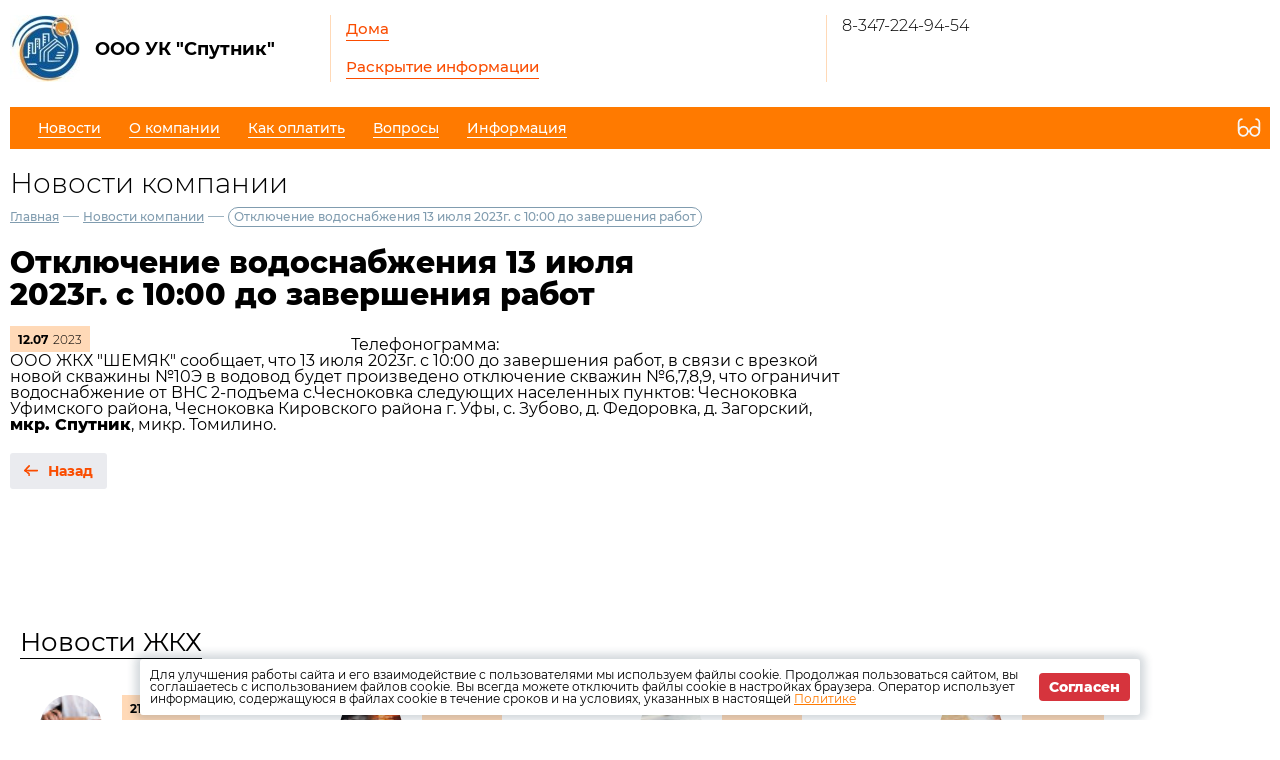

--- FILE ---
content_type: text/html; charset=UTF-8
request_url: https://sputnik-uk.ru/news/company/36329
body_size: 12840
content:
<!DOCTYPE html>
<html lang="ru">
<head>
	<meta charset="UTF-8">
	<title>Отключение водоснабжения 13 июля 2023г. с 10:00 до завершения работ</title>
	<meta name="viewport" content="width=device-width,minimum-scale=1">
	
	<link
		rel="shortcut icon"
        href="https://burmistr.ru/local/templates/burmistr_blog/img/favicon.ico"
	>
	
	<link rel="stylesheet" href="https://sputnik-uk.ru/designs/1/css/reset.css">
	<link rel="stylesheet" href="https://sputnik-uk.ru/designs/1/css/pushy.css">
	<link rel="stylesheet" href="https://sputnik-uk.ru/designs/1/css/swiper.min.css">
	<link rel="stylesheet" href="https://sputnik-uk.ru/designs/1/css/jquery.mCustomScrollbar.min.css">
	<link rel="stylesheet" href="https://sputnik-uk.ru/designs/1/css/jquery.fancybox.min.css">
	<link rel="stylesheet" href="https://sputnik-uk.ru/designs/1/css/orange_color.css">
	
	<link href="https://cdnjs.cloudflare.com/ajax/libs/select2/4.0.6-rc.0/css/select2.min.css" rel="stylesheet"/>
	
			<script src="https://sputnik-uk.ru/designs/1/js/jquery-3.2.1.min.js"></script>
	<script src="https://sputnik-uk.ru/designs/1/js/jquery-migrate-3.0.0.min.js"></script>
					<link rel="stylesheet" href="https://sputnik-uk.ru/designs/common/cookies_approval/style.css?v=1.0.1">
		
	
</head>
<body>
<header>
	<div class="header-top flex">
		<div class="flex nowrap">
			<div class="logo flex">
				<a href="/"></a>
				<div class="flex valign nowrap">
					<span class="flex center">
						<img src="/thumbs/1228/P1CYVMVkypEr7iM9ArhNInCtZd5zTn3ZdxgJsYXZ_70_70_.jpeg"
						     alt="ООО УК &quot;Спутник&quot;">
					</span>
					<div class="logo-text">ООО УК &quot;Спутник&quot;</div>
				</div>
			</div>
			<div class="header-top__center flex">
				<nav class="header-top__nav">
					<a href="https://sputnik-uk.ru/gis/houses">Дома</a>
					<a href="https://sputnik-uk.ru/gis/info">Раскрытие информации</a>
				</nav>
			</div>
		</div>
		<div class="contacts flex nowrap">
	<div class="contacts__phone">
					<a
				href="tel:83472249454"
			>
				8-347-224-94-54
			</a>
			</div>
	
	<div class="contacts__signature">
			</div>
</div>		<div class="profile">
			<div class="profile__url">
							</div>
			<div class="profile__social_network">
				<div class="flex valign">
																													</div>
					<div class="flex valign">
																													</div>
			</div>
		</div>
	</div>
	<div class="header-bottom flex nowrap">
		<button class="menu-btn">
			<span></span>
			<span></span>
			<span></span>
		</button>
					<a class="visible-xs header-bottom__phone" href="tel:83472249454">
				8-347-224-94-54
			</a>
				<div class="flex valign header-bottom__block">
			<div class="flex">
				<ul class="header-bottom__nav flex">
					<li class="submenu">
						<strong><span>Новости</span></strong>
						<ul class="submenu__nav">
														<li>
								<a href="https://sputnik-uk.ru/news/zkh">
									<span>Новости ЖКХ</span>
								</a>
							</li>
														<li>
								<a href="https://sputnik-uk.ru/news/company">
									<span>Новости компании</span>
								</a>
							</li>
						</ul>
					</li>
					<li class="submenu">
						<strong><span>О компании</span></strong>
						<ul class="submenu__nav">
							<li>
								<a href="https://sputnik-uk.ru/about">
									<span>О нас</span>
								</a>
							</li>
							<li>
								<a href="https://sputnik-uk.ru/about/vacancies">
									<span>Вакансии</span>
								</a>
							</li>
							<li>
								<a href="https://sputnik-uk.ru/about/phones">
									<span>Важные телефоны</span>
								</a>
							</li>
							<li>
								<a href="https://sputnik-uk.ru/about/docs">
									<span>Документы</span>
								</a>
							</li>
							<li>
								<a href="https://sputnik-uk.ru/about/gallery">
									<span>Фотогалерея</span>
								</a>
							</li>
							<li>
								<a href="https://sputnik-uk.ru/about/video">
									<span>Видеогалерея</span>
								</a>
							</li>
						</ul>
					</li>
					<li>
						<a href="https://sputnik-uk.ru/pay">
							<span>Как оплатить</span>
						</a>
					</li>
					<li>
						<a href="https://sputnik-uk.ru/faq">
							<span>Вопросы</span>
						</a>
					</li>
											<li class="submenu">
							<strong><span>Информация</span></strong>
							<ul class="submenu__nav" style="max-width:300px;">
																	<li>
										<a href="https://sputnik-uk.ru/content/49867">
											<span>График работы офиса с 30.12.2025г. по 11.12.2026г.</span>
										</a>
									</li>
																	<li>
										<a href="https://sputnik-uk.ru/content/49786">
											<span>Уведомление о повышении тарифа с 01.02.2026 г. в домах, расположенных по адресу : РБ, Уфимский р-н, с. Чесноковка, ул. Творческая, д.2, ул. Инженерная, д.1, ул. Загородная, д.1, ул. Гагарина, д.9, ул. Коперника, д.20</span>
										</a>
									</li>
																	<li>
										<a href="https://sputnik-uk.ru/content/49733">
											<span>Отключение водоснабжения 18.12.2025 КП Хорошеево</span>
										</a>
									</li>
																	<li>
										<a href="https://sputnik-uk.ru/content/49496">
											<span>Отключение электричества 03.12.2025г.</span>
										</a>
									</li>
																	<li>
										<a href="https://sputnik-uk.ru/content/49339">
											<span>Уведомление для собственников КП Хорошеево</span>
										</a>
									</li>
																	<li>
										<a href="https://sputnik-uk.ru/content/48876">
											<span>График работы в праздничные дни</span>
										</a>
									</li>
																	<li>
										<a href="https://sputnik-uk.ru/content/48690">
											<span>Отключение водоснабжения 24.10.2025 г.</span>
										</a>
									</li>
																	<li>
										<a href="https://sputnik-uk.ru/content/48691">
											<span>Подвоз воды 24.10.2025г.</span>
										</a>
									</li>
																	<li>
										<a href="https://sputnik-uk.ru/content/48372">
											<span>График работы в праздничные дни</span>
										</a>
									</li>
																	<li>
										<a href="https://sputnik-uk.ru/content/47831">
											<span>АО &#039;Уфанет&#039; сообщает о необходимости проведения планово-профилактических работ на сети.</span>
										</a>
									</li>
																	<li>
										<a href="https://sputnik-uk.ru/content/47718">
											<span>АО &#039;Уфанет&#039; сообщает о необходимости проведения планово-профилактических работ на сети</span>
										</a>
									</li>
																	<li>
										<a href="https://sputnik-uk.ru/content/47448">
											<span>ВНИМАНИЕ! распространенные схемы мошенничества</span>
										</a>
									</li>
																	<li>
										<a href="https://sputnik-uk.ru/content/46808">
											<span>Отключение электроэнергии по Усадебная, д18</span>
										</a>
									</li>
																	<li>
										<a href="https://sputnik-uk.ru/content/46607">
											<span>График работы УК в праздничные дни</span>
										</a>
									</li>
																	<li>
										<a href="https://sputnik-uk.ru/content/46549">
											<span>Мобильное приложение «Госуслуги Дом»</span>
										</a>
									</li>
																	<li>
										<a href="https://sputnik-uk.ru/content/46548">
											<span>График работы УК в праздничные дни</span>
										</a>
									</li>
																	<li>
										<a href="https://sputnik-uk.ru/content/46500">
											<span>Переход на прямые договоры домов по адресам:РБ, Уфимский район, с. Чесноковка, ул. Дачная, д.4, д.6, ул. Инженерная, д.2, д.4, ул. Ломоносова, д.2, ул. Радужная, д.1-4, ул. Творческая, д.4</span>
										</a>
									</li>
																	<li>
										<a href="https://sputnik-uk.ru/content/46498">
											<span>О необходимости поверки ИПУ КП Хорошеево</span>
										</a>
									</li>
																	<li>
										<a href="https://sputnik-uk.ru/content/45873">
											<span>График работы офиса УК «Спутник» в праздничные дни</span>
										</a>
									</li>
																	<li>
										<a href="https://sputnik-uk.ru/content/45837">
											<span>Проверка состояния и функционирования дымоходов и вентиляционных каналов и контрольное снятие показаний ИПУ водоснабжения в 3-х эт. МКД</span>
										</a>
									</li>
																	<li>
										<a href="https://sputnik-uk.ru/content/45789">
											<span>23.04.2025 г. будет проводиться обработка от клещей, комаров мест общего пользования мкрн. Спутника и КП &quot;Хорошеево&quot;</span>
										</a>
									</li>
																	<li>
										<a href="https://sputnik-uk.ru/content/45706">
											<span>Уведомление о результатах голосования собственников помещений</span>
										</a>
									</li>
																	<li>
										<a href="https://sputnik-uk.ru/content/45477">
											<span>Отключение водоснабжения 03.04.2025 г.</span>
										</a>
									</li>
																	<li>
										<a href="https://sputnik-uk.ru/content/45374">
											<span>График работы офиса УК «Спутник» в праздничные дни</span>
										</a>
									</li>
																	<li>
										<a href="https://sputnik-uk.ru/content/45252">
											<span>Отключение водоснабжения 21.03.2025</span>
										</a>
									</li>
																	<li>
										<a href="https://sputnik-uk.ru/content/44443">
											<span>Объявление о проведении ОСС( размещено по просьбе инициативной группы)</span>
										</a>
									</li>
																	<li>
										<a href="https://sputnik-uk.ru/content/44327">
											<span>Проверка состояния и функционирования дымоходов и вентиляционных каналов  и контрольное снятие показаний ИПУ водоснабжения и электроэнергии в 3-х эт. МКД</span>
										</a>
									</li>
																	<li>
										<a href="https://sputnik-uk.ru/content/44328">
											<span>Проверка состояния и функционирования дымоходов и вентиляционных каналов в домах блокированной постройки</span>
										</a>
									</li>
																	<li>
										<a href="https://sputnik-uk.ru/content/44211">
											<span>Напоминаем о периодичности поверки счетчиков холодной воды</span>
										</a>
									</li>
																	<li>
										<a href="https://sputnik-uk.ru/content/44057">
											<span>График работы офиса УК «Спутник» в праздничные дни</span>
										</a>
									</li>
																	<li>
										<a href="https://sputnik-uk.ru/content/44056">
											<span>График уборки помещений общего пользования в трехэтажных МКД на январь 2025 г.</span>
										</a>
									</li>
																	<li>
										<a href="https://sputnik-uk.ru/content/44001">
											<span>График работы офиса УК &quot;Спутник&quot; 25.12.2024 г.</span>
										</a>
									</li>
																	<li>
										<a href="https://sputnik-uk.ru/content/43998">
											<span>Уведомление для собственников КП Хорошеево</span>
										</a>
									</li>
																	<li>
										<a href="https://sputnik-uk.ru/content/43917">
											<span>Информация для собственников 3-х эт. МКД</span>
										</a>
									</li>
																	<li>
										<a href="https://sputnik-uk.ru/content/43338">
											<span>Отлов безнадзорных животных</span>
										</a>
									</li>
																	<li>
										<a href="https://sputnik-uk.ru/content/43275">
											<span>График работы офиса УК «Спутник» в праздничные дни</span>
										</a>
									</li>
																	<li>
										<a href="https://sputnik-uk.ru/content/43274">
											<span>График уборки помещений общего пользования в трехэтажных МКД на ноябрь 2024 г.</span>
										</a>
									</li>
																	<li>
										<a href="https://sputnik-uk.ru/content/42928">
											<span>График работы офиса УК «Спутник» в праздничные дни</span>
										</a>
									</li>
																	<li>
										<a href="https://sputnik-uk.ru/content/42764">
											<span>График уборки помещений общего пользования в трехэтажных МКД на октябрь 2024 г.</span>
										</a>
									</li>
																	<li>
										<a href="https://sputnik-uk.ru/content/42374">
											<span>График уборки помещений общего пользования в трехэтажных МКД на сентябрь 2024 г.</span>
										</a>
									</li>
																	<li>
										<a href="https://sputnik-uk.ru/content/42083">
											<span>Объявление о запрете захламления мест общего пользования</span>
										</a>
									</li>
																	<li>
										<a href="https://sputnik-uk.ru/content/42023">
											<span>График уборки помещений общего пользования в трехэтажных МКД на август 2024 г.</span>
										</a>
									</li>
																	<li>
										<a href="https://sputnik-uk.ru/content/41827">
											<span>Защитите ребенка от выпадения из окна</span>
										</a>
									</li>
																	<li>
										<a href="https://sputnik-uk.ru/content/41775">
											<span>График уборки помещений общего пользования в трехэтажных МКД на июль 2024 г.</span>
										</a>
									</li>
																	<li>
										<a href="https://sputnik-uk.ru/content/41623">
											<span>Подвоз воды 24.06.2024 г в 10:00</span>
										</a>
									</li>
																	<li>
										<a href="https://sputnik-uk.ru/content/41622">
											<span>Отключение водоснабжения 24.06.2024</span>
										</a>
									</li>
																	<li>
										<a href="https://sputnik-uk.ru/content/41620">
											<span>Подвоз воды</span>
										</a>
									</li>
																	<li>
										<a href="https://sputnik-uk.ru/content/41618">
											<span>Отключение водоснабжения</span>
										</a>
									</li>
																	<li>
										<a href="https://sputnik-uk.ru/content/41547">
											<span>С 03.07.2024г. по 25.07.2024 г. с 09:00 до 21:00 в трехэтажных МКД будет проводиться контрольное снятие показаний ИПУ водоснабжения и электроэнергии.</span>
										</a>
									</li>
																	<li>
										<a href="https://sputnik-uk.ru/content/41437">
											<span>График работы офиса УК «Спутник» в праздничные дни</span>
										</a>
									</li>
																	<li>
										<a href="https://sputnik-uk.ru/content/41349">
											<span>График работы офиса УК «Спутник» в праздничные дни</span>
										</a>
									</li>
																	<li>
										<a href="https://sputnik-uk.ru/content/41155">
											<span>График уборки помещений общего пользования в трехэтажных МКД на июнь 2024 г.</span>
										</a>
									</li>
																	<li>
										<a href="https://sputnik-uk.ru/content/41006">
											<span>Информация о мобильном приложении &quot;Госуслуги.Дом&quot;</span>
										</a>
									</li>
																	<li>
										<a href="https://sputnik-uk.ru/content/40906">
											<span>Голосование</span>
										</a>
									</li>
																	<li>
										<a href="https://sputnik-uk.ru/content/40779">
											<span>График работы офиса УК «Спутник» в праздничные дни</span>
										</a>
									</li>
																	<li>
										<a href="https://sputnik-uk.ru/content/40650">
											<span>График уборки помещений общего пользования в трехэтажных МКД на май 2024 г.</span>
										</a>
									</li>
																	<li>
										<a href="https://sputnik-uk.ru/content/40630">
											<span>График работы  офиса УК «Спутник» в праздничные дни</span>
										</a>
									</li>
																	<li>
										<a href="https://sputnik-uk.ru/content/40579">
											<span>26.04.2024 г. будет проводиться обработка от клещей, комаров мест общего пользования мкрн. Спутника и КП &quot;Хорошеево&quot;</span>
										</a>
									</li>
																	<li>
										<a href="https://sputnik-uk.ru/content/40582">
											<span>Гражданская оборона</span>
										</a>
									</li>
																	<li>
										<a href="https://sputnik-uk.ru/content/40405">
											<span>Информация для собственников</span>
										</a>
									</li>
																	<li>
										<a href="https://sputnik-uk.ru/content/40332">
											<span>В Уфимском районе объявлен месячник по обращению с безнадзорными животными</span>
										</a>
									</li>
																	<li>
										<a href="https://sputnik-uk.ru/content/40300">
											<span>Отключение электроэнергии</span>
										</a>
									</li>
																	<li>
										<a href="https://sputnik-uk.ru/content/40282">
											<span>ТЕЛЕФОНОГРАММА ДЛЯ ЖИТЕЛЕЙ  КП &quot;ХОРОШЕЕВО&quot;</span>
										</a>
									</li>
																	<li>
										<a href="https://sputnik-uk.ru/content/40268">
											<span>ЗАХЛАМЛЕНИЕ МЕСТ ОБЩЕГО ПОЛЬЗОВАНИЯ В 3-Х ЭТ.МКД</span>
										</a>
									</li>
																	<li>
										<a href="https://sputnik-uk.ru/content/40241">
											<span>График уборки помещений общего пользования в трехэтажных МКД на апрель 2024 г.</span>
										</a>
									</li>
																	<li>
										<a href="https://sputnik-uk.ru/content/39918">
											<span>Отключение электроэнергии</span>
										</a>
									</li>
																	<li>
										<a href="https://sputnik-uk.ru/content/39838">
											<span>График работы в праздничные дни</span>
										</a>
									</li>
																	<li>
										<a href="https://sputnik-uk.ru/content/39700">
											<span>график уборки моп -март 24</span>
										</a>
									</li>
																	<li>
										<a href="https://sputnik-uk.ru/content/39699">
											<span>график уборки МОП март 2023</span>
										</a>
									</li>
																	<li>
										<a href="https://sputnik-uk.ru/content/39616">
											<span>График работы в праздничные дни</span>
										</a>
									</li>
																	<li>
										<a href="https://sputnik-uk.ru/content/39393">
											<span>Долги жителей за ЖКУ</span>
										</a>
									</li>
																	<li>
										<a href="https://sputnik-uk.ru/content/39340">
											<span>График уборки помещений общего пользования в трехэтажных МКД на февраль 2024 г.</span>
										</a>
									</li>
																	<li>
										<a href="https://sputnik-uk.ru/content/39136">
											<span>Поверка счетчика газа, воды</span>
										</a>
									</li>
																	<li>
										<a href="https://sputnik-uk.ru/content/38867">
											<span>График работы в праздничные дни</span>
										</a>
									</li>
																	<li>
										<a href="https://sputnik-uk.ru/content/38840">
											<span>График уборки помещений общего пользования в трехэтажных МКД на январь 2024 г.</span>
										</a>
									</li>
																	<li>
										<a href="https://sputnik-uk.ru/content/38839">
											<span>График уборки помещений общего пользования в трехэтажных МКД на январь 2024 г.</span>
										</a>
									</li>
																	<li>
										<a href="https://sputnik-uk.ru/content/38681">
											<span>Праздник-ярмарка у озера 24.12.2023 г. начало в 13:00</span>
										</a>
									</li>
																	<li>
										<a href="https://sputnik-uk.ru/content/38437">
											<span>График уборки помещений общего пользования в трехэтажных МКД на декабрь 2023 г.</span>
										</a>
									</li>
																	<li>
										<a href="https://sputnik-uk.ru/content/37964">
											<span>График работы в праздничные дни</span>
										</a>
									</li>
																	<li>
										<a href="https://sputnik-uk.ru/content/37898">
											<span>График уборки помещений общего пользования в трехэтажных МКД на ноябрь 2023 г.</span>
										</a>
									</li>
																	<li>
										<a href="https://sputnik-uk.ru/content/37728">
											<span>Отключение водоснабжения по ул. Уральская, д. 2</span>
										</a>
									</li>
																	<li>
										<a href="https://sputnik-uk.ru/content/37576">
											<span>График работы в праздничные дни</span>
										</a>
									</li>
																	<li>
										<a href="https://sputnik-uk.ru/content/37396">
											<span>График уборки помещений общего пользования в трехэтажных МКД на октябрь 2023 г.</span>
										</a>
									</li>
																	<li>
										<a href="https://sputnik-uk.ru/content/37343">
											<span>Государственная информационная система ЖКХ — это современная и удобная платформа. Задача — сделать сферу жилищно-коммунального хозяйства для граждан более понятной и прозрачной, обеспечить простой доступ к широкому перечню данных.</span>
										</a>
									</li>
																	<li>
										<a href="https://sputnik-uk.ru/content/37267">
											<span>Информируем о последствиях недопуска к приборам учета</span>
										</a>
									</li>
																	<li>
										<a href="https://sputnik-uk.ru/content/37004">
											<span>График уборки помещений общего пользования в трехэтажных МКД на сентябрь 2023 г.</span>
										</a>
									</li>
																	<li>
										<a href="https://sputnik-uk.ru/content/37003">
											<span>Отлов безнадзорных животных</span>
										</a>
									</li>
																	<li>
										<a href="https://sputnik-uk.ru/content/36577">
											<span>График уборки помещений общего пользования в трехэтажных МКД на август 2023 г.</span>
										</a>
									</li>
																	<li>
										<a href="https://sputnik-uk.ru/content/36136">
											<span>График уборки помещений общего пользования в трехэтажных МКД на июль 2023 г.</span>
										</a>
									</li>
																	<li>
										<a href="https://sputnik-uk.ru/content/36064">
											<span>График работы в праздничные дни</span>
										</a>
									</li>
																	<li>
										<a href="https://sputnik-uk.ru/content/35816">
											<span>График работы офиса УК «Спутник» в праздничные дни</span>
										</a>
									</li>
																	<li>
										<a href="https://sputnik-uk.ru/content/35775">
											<span>Напоминаем о необходимости передачи показаний по счетчику ХВС</span>
										</a>
									</li>
																	<li>
										<a href="https://sputnik-uk.ru/content/35686">
											<span>Занятия на стадионе</span>
										</a>
									</li>
																	<li>
										<a href="https://sputnik-uk.ru/content/35685">
											<span>График уборки помещений общего пользования в трехэтажных МКД на июнь 2023 г.</span>
										</a>
									</li>
																	<li>
										<a href="https://sputnik-uk.ru/content/35684">
											<span>Памятки о пожарной безопасности</span>
										</a>
									</li>
																	<li>
										<a href="https://sputnik-uk.ru/content/35597">
											<span>Отлов безнадзорных животных</span>
										</a>
									</li>
																	<li>
										<a href="https://sputnik-uk.ru/content/35323">
											<span>16.05.2023г.-17.05.2023 г. въезд-выезд на КПП 1 закрыт</span>
										</a>
									</li>
																	<li>
										<a href="https://sputnik-uk.ru/content/35056">
											<span>График работы офиса в майские праздники</span>
										</a>
									</li>
																	<li>
										<a href="https://sputnik-uk.ru/content/35054">
											<span>График уборки помещений общего пользования в трехэтажных МКД на май 2023 г.</span>
										</a>
									</li>
																	<li>
										<a href="https://sputnik-uk.ru/content/34876">
											<span>График работы в праздничные дни</span>
										</a>
									</li>
																	<li>
										<a href="https://sputnik-uk.ru/content/34520">
											<span>График уборки помещений общего пользования в трехэтажных МКД на апрель 2023 г.</span>
										</a>
									</li>
																	<li>
										<a href="https://sputnik-uk.ru/content/34132">
											<span>Объявление о мерах предосторожности в местах возможного схода снега</span>
										</a>
									</li>
																	<li>
										<a href="https://sputnik-uk.ru/content/33947">
											<span>Проверка состояния и функционирования дымоходов и вентиляционных каналов в 3-х эт.мкд</span>
										</a>
									</li>
																	<li>
										<a href="https://sputnik-uk.ru/content/33939">
											<span>График уборки, дезобработки помещений общего пользования в трехэтажных МКД на март 2023 г.</span>
										</a>
									</li>
																	<li>
										<a href="https://sputnik-uk.ru/content/33906">
											<span>График работы в праздничные дни</span>
										</a>
									</li>
																	<li>
										<a href="https://sputnik-uk.ru/content/33697">
											<span>Проверка состояния и функционирования дымоходов и вентиляционных каналов в домах блокированной застройки</span>
										</a>
									</li>
																	<li>
										<a href="https://sputnik-uk.ru/content/33349">
											<span>График уборки, дезобработки помещений общего пользования в трехэтажных МКД на февраль 2023 г.</span>
										</a>
									</li>
																	<li>
										<a href="https://sputnik-uk.ru/content/32995">
											<span>График уборки, дезобработки помещений общего пользования в трехэтажных МКД на январь 2023 г.</span>
										</a>
									</li>
																	<li>
										<a href="https://sputnik-uk.ru/content/32935">
											<span>График работы в праздничные дни</span>
										</a>
									</li>
																	<li>
										<a href="https://sputnik-uk.ru/content/32802">
											<span>Внимание!</span>
										</a>
									</li>
																	<li>
										<a href="https://sputnik-uk.ru/content/32715">
											<span>отключение электричества в Новобулгаково</span>
										</a>
									</li>
																	<li>
										<a href="https://sputnik-uk.ru/content/32673">
											<span>правила пользования пиротехникой</span>
										</a>
									</li>
																	<li>
										<a href="https://sputnik-uk.ru/content/32564">
											<span>Памятки в случае ЧС</span>
										</a>
									</li>
																	<li>
										<a href="https://sputnik-uk.ru/content/32356">
											<span>График уборки, дезобработки помещений общего пользования в трехэтажных МКД на декабрь 2022 г.</span>
										</a>
									</li>
																	<li>
										<a href="https://sputnik-uk.ru/content/32298">
											<span>Передача показаний по счетчику холодной воды ежемесячно с 23 по 25 число</span>
										</a>
									</li>
																	<li>
										<a href="https://sputnik-uk.ru/content/31881">
											<span>Проверка состояния и функционирования дымоходов и вентиляционных каналов</span>
										</a>
									</li>
																	<li>
										<a href="https://sputnik-uk.ru/content/31749">
											<span>Правила выгула собак</span>
										</a>
									</li>
																	<li>
										<a href="https://sputnik-uk.ru/content/31733">
											<span>График работы в праздничные дни</span>
										</a>
									</li>
																	<li>
										<a href="https://sputnik-uk.ru/content/31732">
											<span>График уборки, дезобработки помещений общего пользования в трехэтажных МКД на ноябрь 2022 г.</span>
										</a>
									</li>
																	<li>
										<a href="https://sputnik-uk.ru/content/31473">
											<span>Разъяснения для населения : можно ли выбрасывать траву и ветки в контейнер накопления твердых коммунальных отходов</span>
										</a>
									</li>
																	<li>
										<a href="https://sputnik-uk.ru/content/31418">
											<span>Памятка для жителей о правилах пожарной безопасности</span>
										</a>
									</li>
																	<li>
										<a href="https://sputnik-uk.ru/content/31324">
											<span>График работы  в праздничные дни</span>
										</a>
									</li>
																	<li>
										<a href="https://sputnik-uk.ru/content/31231">
											<span>С 05.10.2022г. по 21.10.2022 г. с 09:00 до 17:00  в трехэтажных МКД будет проводиться  контрольное снятие показаний  ИПУ водоснабжения.</span>
										</a>
									</li>
																	<li>
										<a href="https://sputnik-uk.ru/content/31172">
											<span>График уборки, дезобработки помещений общего пользования в трехэтажных МКД на октябрь 2022 г.</span>
										</a>
									</li>
																	<li>
										<a href="https://sputnik-uk.ru/content/30589">
											<span>График уборки, дезобработки помещений общего пользования в трехэтажных МКД на сентябрь 2022 г.</span>
										</a>
									</li>
																	<li>
										<a href="https://sputnik-uk.ru/content/30407">
											<span>Просим вас бережно относиться к имуществу нашего микрорайона!</span>
										</a>
									</li>
																	<li>
										<a href="https://sputnik-uk.ru/content/30147">
											<span>Уведомление</span>
										</a>
									</li>
																	<li>
										<a href="https://sputnik-uk.ru/content/30005">
											<span>График уборки, дезобработки помещений общего пользования в трехэтажных МКД на август 2022 г.</span>
										</a>
									</li>
																	<li>
										<a href="https://sputnik-uk.ru/content/28363">
											<span>Объявление</span>
										</a>
									</li>
																	<li>
										<a href="https://sputnik-uk.ru/content/28205">
											<span>Памятка пребывания граждан в лесах</span>
										</a>
									</li>
																	<li>
										<a href="https://sputnik-uk.ru/content/28149">
											<span>Объявление</span>
										</a>
									</li>
																	<li>
										<a href="https://sputnik-uk.ru/content/28114">
											<span>График уборки, дезобработки помещений общего пользования в трехэтажных МКД на май 2022 г.</span>
										</a>
									</li>
																	<li>
										<a href="https://sputnik-uk.ru/content/27319">
											<span>Напоминаем о периодичности поверки счетчиков холодной воды</span>
										</a>
									</li>
																	<li>
										<a href="https://sputnik-uk.ru/content/27306">
											<span>График уборки, дезобработки помещений общего пользования в трехэтажных МКД на апрель 2022 г.</span>
										</a>
									</li>
																	<li>
										<a href="https://sputnik-uk.ru/content/26759">
											<span>Время работы УК &quot;Спутник&quot; в праздничные дни</span>
										</a>
									</li>
																	<li>
										<a href="https://sputnik-uk.ru/content/26626">
											<span>График уборки, дезобработки помещений общего пользования в трехэтажных МКД на март 2022 г.</span>
										</a>
									</li>
																	<li>
										<a href="https://sputnik-uk.ru/content/25757">
											<span>График уборки, дезобработки помещений общего пользования в трехэтажных МКД на февраль 2022 г.</span>
										</a>
									</li>
																	<li>
										<a href="https://sputnik-uk.ru/content/25358">
											<span>Отлов безнадзорных животных</span>
										</a>
									</li>
																	<li>
										<a href="https://sputnik-uk.ru/content/25254">
											<span>График уборки, дезобработки помещений общего пользования в трехэтажных МКД на январь 2022 г.</span>
										</a>
									</li>
																	<li>
										<a href="https://sputnik-uk.ru/content/24825">
											<span>Субсидия на оплату коммунальных услуг</span>
										</a>
									</li>
																	<li>
										<a href="https://sputnik-uk.ru/content/24821">
											<span>Отключение электроэнергии по ул. Ломоносова, д.2 (2 подъезд) 09.12.2021 в 01:00</span>
										</a>
									</li>
																	<li>
										<a href="https://sputnik-uk.ru/content/24680">
											<span>График уборки, дезобработки помещений общего пользования в трехэтажных МКД на декабрь 2021 г.</span>
										</a>
									</li>
																	<li>
										<a href="https://sputnik-uk.ru/content/24615">
											<span>Информация о предоставлении гражданам субсидий на оплату жилого помещения и коммунальных услуг</span>
										</a>
									</li>
																	<li>
										<a href="https://sputnik-uk.ru/content/24614">
											<span>26.11.2021 г. с 10:00 до 14:00 отключение электроэнергии по ул. Фруктовая, д.5</span>
										</a>
									</li>
																	<li>
										<a href="https://sputnik-uk.ru/content/24361">
											<span>График уборки, дезобработки помещений общего пользования в трехэтажных МКД на ноябрь 2021 г.</span>
										</a>
									</li>
																	<li>
										<a href="https://sputnik-uk.ru/content/24179">
											<span>Юбилейное издание Министерства жилищно-коммунального хозяйства РБ</span>
										</a>
									</li>
																	<li>
										<a href="https://sputnik-uk.ru/content/24134">
											<span>Социальная помощь жителям «Спутник» старше 60 лет</span>
										</a>
									</li>
																	<li>
										<a href="https://sputnik-uk.ru/content/24103">
											<span>График уборки, дезобработки помещений общего пользования в трехэтажных МКД на октябрь 2021 г.</span>
										</a>
									</li>
																	<li>
										<a href="https://sputnik-uk.ru/content/23988">
											<span>Отлов безнадзорных животных</span>
										</a>
									</li>
																	<li>
										<a href="https://sputnik-uk.ru/content/23496">
											<span>Вакцинация от гриппа</span>
										</a>
									</li>
																	<li>
										<a href="https://sputnik-uk.ru/content/23404">
											<span>График уборки, дезобработки помещений общего пользования в трехэтажных МКД на сентябрь 2021 г.</span>
										</a>
									</li>
																	<li>
										<a href="https://sputnik-uk.ru/content/22819">
											<span>График уборки, дезобработки помещений общего пользования в трехэтажных МКД на август 2021 г.</span>
										</a>
									</li>
																	<li>
										<a href="https://sputnik-uk.ru/content/22174">
											<span>График уборки, дезобработки помещений общего пользования в трехэтажных МКД на июль 2021 г.</span>
										</a>
									</li>
																	<li>
										<a href="https://sputnik-uk.ru/content/22022">
											<span>Чесноковская врачебная амбулатория приглашает</span>
										</a>
									</li>
																	<li>
										<a href="https://sputnik-uk.ru/content/21580">
											<span>График уборки, дезобработки помещений общего пользования в трехэтажных МКД на июнь 2021 г.</span>
										</a>
									</li>
																	<li>
										<a href="https://sputnik-uk.ru/content/20945">
											<span>График уборки, дезобработки помещений общего пользования в трехэтажных МКД на май 2021 г.</span>
										</a>
									</li>
																	<li>
										<a href="https://sputnik-uk.ru/content/20363">
											<span>График уборки, дезобработки помещений общего пользования в трехэтажных МКД на апрель 2021 г.</span>
										</a>
									</li>
																	<li>
										<a href="https://sputnik-uk.ru/content/19825">
											<span>График уборки, дезобработки помещений общего пользования в трехэтажных МКД на март 2021 г.</span>
										</a>
									</li>
																	<li>
										<a href="https://sputnik-uk.ru/content/19485">
											<span>Памятка о правилах безопасного поведения в местах возможного схода снега и наледи с крыш зданий</span>
										</a>
									</li>
																	<li>
										<a href="https://sputnik-uk.ru/content/19407">
											<span>Инструкция по пожарной безопасности</span>
										</a>
									</li>
																	<li>
										<a href="https://sputnik-uk.ru/content/19314">
											<span>График уборки, дезобработки помещений общего пользования в трехэтажных МКД на февраль 2021 г.</span>
										</a>
									</li>
																	<li>
										<a href="https://sputnik-uk.ru/content/19273">
											<span>Уведомление о изменении тарифа В КП Хорошеево</span>
										</a>
									</li>
																	<li>
										<a href="https://sputnik-uk.ru/content/18793">
											<span>График уборки, дезобработки помещений общего пользования в трехэтажных МКД на январь 2021 г.</span>
										</a>
									</li>
																	<li>
										<a href="https://sputnik-uk.ru/content/17732">
											<span>График уборки, дезобработки помещений общего пользования в трехэтажных МКД на ноябрь- декабрь 2020 г.</span>
										</a>
									</li>
																	<li>
										<a href="https://sputnik-uk.ru/content/17524">
											<span>Оплачивайте ЖКУ вовремя!</span>
										</a>
									</li>
																	<li>
										<a href="https://sputnik-uk.ru/content/16614">
											<span>График уборки, дезобработки помещений общего пользования в трехэтажных МКД на сентябрь-октябрь 2020 г.</span>
										</a>
									</li>
																	<li>
										<a href="https://sputnik-uk.ru/content/6745">
											<span>Напоминаем о периодичности поверки счетчиков холодной воды</span>
										</a>
									</li>
																	<li>
										<a href="https://sputnik-uk.ru/content/6614">
											<span>Проблема вывоза мусора в &quot;Спутнике&quot; и &quot;Хорошеево&quot;</span>
										</a>
									</li>
																	<li>
										<a href="https://sputnik-uk.ru/content/6615">
											<span>Техническое обслуживание котлов</span>
										</a>
									</li>
																	<li>
										<a href="https://sputnik-uk.ru/content/6016">
											<span>Коттеджный поселок Хорошеево в с. Булгаково</span>
										</a>
									</li>
															</ul>
						</li>
									</ul>
			</div>
					</div>
		<button type="button" class="version"></button>
	</div>
	<div class="flex visible-xs additional-header-links nowrap justi">
					</div>
</header>
<div class="wrapper about-page">
	<main class="container">
			<h1 class="page-title">Новости компании</h1>
	
	<div class="breadcrumbs">
	<a href="https://sputnik-uk.ru">Главная</a> —
						<a href="https://sputnik-uk.ru/news/company">
				Новости компании
			</a> —
						<a>Отключение водоснабжения 13 июля 2023г. с 10:00 до завершения работ</a>
	</div>	
	<div class="news-item-page">
		<div class="entry">
			<h1 class="entry__title">Отключение водоснабжения 13 июля 2023г. с 10:00 до завершения работ</h1>
			<div class="date flex valign">
				<div class="month">
					12.07
				</div>
				<div class="year">
					2023
				</div>
			</div>

						<p style="font-size: 12px;
    margin: -25px 0 0px;
    font-weight: 100;
    color: gray;"></p>
			<div style="text-align: center;">Телефонограмма:</div>
ООО ЖКХ "ШЕМЯК" сообщает, что 13 июля 2023г. с 10:00 до завершения работ, в связи с врезкой новой скважины №10Э в водовод будет произведено отключение скважин №6,7,8,9, что ограничит водоснабжение от ВНС 2-подъема с.Чесноковка следующих населенных пунктов: Чесноковка Уфимского района, Чесноковка Кировского района г. Уфы, с. Зубово, д. Федоровка, д. Загорский, <strong>мкр. Спутник</strong>, микр. Томилино.
		</div>
		<a href="https://sputnik-uk.ru/news/company" class="btn-back">Назад</a>
	</div>
		<section class="lk-links">
	<div class="main-links flex">
							</div></section>
	<section class="news-row">
		<div class="container">
			<div class="news-wrapper">
        <div class="container-small">
            <h2 class="section-title">
                <a href="https://sputnik-uk.ru/news/zkh"
                >
                    Новости ЖКХ
                </a>
            </h2>
            <ul class="news-items flex justi">
                                    <li>
                        <div class="flex nowrap">
                                                            <img
                                    src="/thumbs/1228/YEydH5vVzGO4ZFehTjymxHwZDBDnq9IJReB8l0Xx_62_62_.jpg"
                                >
                                                        <div>
                                <div class="date flex valign">
                                    <div class="month">
                                        21.10
                                    </div>
                                    <div class="year">
                                        2025
                                    </div>
                                </div>
                                
                                <a href="https://sputnik-uk.ru/news/zkh/48616">
                                    <span>Электронный платёж: как изменится оплата ЖКУ в ближайшем будущем</span>
                                </a>
                            </div>
                        </div>
                    </li>
                                    <li>
                        <div class="flex nowrap">
                                                            <img
                                    src="/thumbs/1228/W2fhzSquUXGVjDi0ojoLE6m5O270n8zvSCPqdBss_62_62_.jpg"
                                >
                                                        <div>
                                <div class="date flex valign">
                                    <div class="month">
                                        07.10
                                    </div>
                                    <div class="year">
                                        2025
                                    </div>
                                </div>
                                
                                <a href="https://sputnik-uk.ru/news/zkh/48315">
                                    <span>ФАС объявила о росте тарифов на электроэнергию</span>
                                </a>
                            </div>
                        </div>
                    </li>
                                    <li>
                        <div class="flex nowrap">
                                                            <img
                                    src="/thumbs/1228/C2Xubn44pxmoi2BFQFN6Bkh8yNy9J82vOLdffgdL_62_62_.jpg"
                                >
                                                        <div>
                                <div class="date flex valign">
                                    <div class="month">
                                        07.10
                                    </div>
                                    <div class="year">
                                        2025
                                    </div>
                                </div>
                                
                                <a href="https://sputnik-uk.ru/news/zkh/48314">
                                    <span>Новая форма для жалоб: Минцифры упрощает обращение граждан по вопросам подключения сети Интернет</span>
                                </a>
                            </div>
                        </div>
                    </li>
                                    <li>
                        <div class="flex nowrap">
                                                            <img
                                    src="/thumbs/1228/wfFrvyfgROM48CqYEhJhaSNQSKb1ADwvCdVHOHCP_62_62_.jpg"
                                >
                                                        <div>
                                <div class="date flex valign">
                                    <div class="month">
                                        19.06
                                    </div>
                                    <div class="year">
                                        2025
                                    </div>
                                </div>
                                
                                <a href="https://sputnik-uk.ru/news/zkh/46710">
                                    <span>Госдума одобрила законопроект, который изменяет сроки внесения платежей за ЖКУ</span>
                                </a>
                            </div>
                        </div>
                    </li>
                            </ul>
        </div>
    </div>
		</div>
	</section>
	</main>
</div>

<footer>
	<div class="footer-top flex valign">
		<div class="flex valign">
			<div class="logo flex">
				<a href="/"></a>
				<div class="flex valign nowrap">
					<span class="flex center">
						<img src="/thumbs/1228/P1CYVMVkypEr7iM9ArhNInCtZd5zTn3ZdxgJsYXZ_70_70_.jpeg"
						     alt="ООО УК &quot;Спутник&quot;">
					</span>
					<div class="logo-text">ООО УК &quot;Спутник&quot;</div>
				</div>
			</div>
		</div>
		<ul class="footer-top__nav flex justi nowrap">
														</ul>
		<div class="burmistr-logo">
			<a href="//burmistr.ru" target="_blank">
				<img src="https://sputnik-uk.ru/designs/1/img/red_burmistr_logo.png" alt="Бурмистр.Ру"/>
			</a>
		</div>
	</div>
	<div class="footer-bottom flex">
		<div class="copyright">
						<p>2026 &copy; ООО УК &quot;Спутник&quot;</p>
			<a href="/storage/company/1228/site_politic/806u4Zc20CRfxJ3ZtviaruBGmXxi02IJxSrt8l3P.pdf"
					download="положение об обработке персональных данных.pdf" >
				Политика конфиденциальности</a>
		</div>
		<div class="contacts flex nowrap">
	<div class="contacts__phone">
					<a
				href="tel:83472249454"
			>
				8-347-224-94-54
			</a>
			</div>
	
	<div class="contacts__signature">
			</div>
</div>		<div class="footer-bottom__menu">
			<ul>
									<li>
						<a href="https://sputnik-uk.ru/news/zkh">
							<span>Новости ЖКХ</span>
						</a>
					</li>
								<li>
					<a href="https://sputnik-uk.ru/news/company">
						<span>Новости компании</span>
					</a>
				</li>
				<li>
					<a href="https://sputnik-uk.ru/pay">
						<span>Как оплатить</span>
					</a>
				</li>
			</ul>
			<ul>
				<li>
					<a href="https://sputnik-uk.ru/gis/houses">
						<span>Дома</span>
					</a>
				</li>
				<li>
					<a href="https://sputnik-uk.ru/gis/info">
						<span>Раскрытие информации</span>
					</a>
				</li>
				<li>
					<a href="https://sputnik-uk.ru/faq">
						<span>Вопросы</span>
					</a>
				</li>
			</ul>
		</div>
		<div class="footer-bottom__social">
			<div class="flex center">
																							</div>
					</div>
	</div>
</footer>

<iframe id="post_form" name="post_form"></iframe>

<div class="pushy pushy-right">
	<ul>
		<li class="pushy-link link-lg">
			<a href="https://sputnik-uk.ru/gis/houses">
				<span>Дома</span>
			</a>
		</li>
		<li class="pushy-link link-lg">
			<a href="https://sputnik-uk.ru/gis/info">
				<span>Раскрытие информации</span>
			</a>
		</li>
		<li class="spacer"></li>
					<li class="pushy-link">
				<a href="https://sputnik-uk.ru/news/zkh">
					<span>Новости ЖКХ</span>
				</a>
			</li>
				<li class="pushy-link">
			<a href="https://sputnik-uk.ru/news/company">
				<span>Новости компании</span>
			</a>
		</li>
		<li class="pushy-submenu">
			<button><span>О компании</span></button>
			<ul>
				<li class="pushy-link">
					<a href="https://sputnik-uk.ru/about">
						<span>О нас</span>
					</a>
				</li>
				<li class="pushy-link">
					<a href="https://sputnik-uk.ru/about/vacancies">
						<span>Вакансии</span>
					</a>
				</li>
				<li class="pushy-link">
					<a href="https://sputnik-uk.ru/about/phones">
						<span>Важные телефоны</span>
					</a>
				</li>
				<li class="pushy-link">
					<a href="https://sputnik-uk.ru/about/docs">
						<span>Документы</span>
					</a>
				</li>
				<li class="pushy-link">
					<a href="https://sputnik-uk.ru/about/gallery">
						<span>Фотогалерея</span>
					</a>
				</li>
				<li class="pushy-link">
					<a href="https://sputnik-uk.ru/about/video">
						<span>Видеогалерея</span>
					</a>
				</li>
			</ul>
		</li>
		<li class="pushy-link">
			<a href="https://sputnik-uk.ru/pay">
				<span>Как оплатить</span>
			</a>
		</li>
		<li class="pushy-link">
			<a href="https://sputnik-uk.ru/faq">
				<span>Вопросы</span>
			</a>
		</li>
					<li class="pushy-submenu">
				<button><span>Информация</span></button>
				<ul>
											<li class="pushy-link">
							<a href="https://sputnik-uk.ru/content/49867">
								<span>График работы офиса с 30.12.2025г. по 11.12.2026г.</span>
							</a>
						</li>
											<li class="pushy-link">
							<a href="https://sputnik-uk.ru/content/49786">
								<span>Уведомление о повышении тарифа с 01.02.2026 г. в домах, расположенных по адресу : РБ, Уфимский р-н, с. Чесноковка, ул. Творческая, д.2, ул. Инженерная, д.1, ул. Загородная, д.1, ул. Гагарина, д.9, ул. Коперника, д.20</span>
							</a>
						</li>
											<li class="pushy-link">
							<a href="https://sputnik-uk.ru/content/49733">
								<span>Отключение водоснабжения 18.12.2025 КП Хорошеево</span>
							</a>
						</li>
											<li class="pushy-link">
							<a href="https://sputnik-uk.ru/content/49496">
								<span>Отключение электричества 03.12.2025г.</span>
							</a>
						</li>
											<li class="pushy-link">
							<a href="https://sputnik-uk.ru/content/49339">
								<span>Уведомление для собственников КП Хорошеево</span>
							</a>
						</li>
											<li class="pushy-link">
							<a href="https://sputnik-uk.ru/content/48876">
								<span>График работы в праздничные дни</span>
							</a>
						</li>
											<li class="pushy-link">
							<a href="https://sputnik-uk.ru/content/48690">
								<span>Отключение водоснабжения 24.10.2025 г.</span>
							</a>
						</li>
											<li class="pushy-link">
							<a href="https://sputnik-uk.ru/content/48691">
								<span>Подвоз воды 24.10.2025г.</span>
							</a>
						</li>
											<li class="pushy-link">
							<a href="https://sputnik-uk.ru/content/48372">
								<span>График работы в праздничные дни</span>
							</a>
						</li>
											<li class="pushy-link">
							<a href="https://sputnik-uk.ru/content/47831">
								<span>АО &#039;Уфанет&#039; сообщает о необходимости проведения планово-профилактических работ на сети.</span>
							</a>
						</li>
											<li class="pushy-link">
							<a href="https://sputnik-uk.ru/content/47718">
								<span>АО &#039;Уфанет&#039; сообщает о необходимости проведения планово-профилактических работ на сети</span>
							</a>
						</li>
											<li class="pushy-link">
							<a href="https://sputnik-uk.ru/content/47448">
								<span>ВНИМАНИЕ! распространенные схемы мошенничества</span>
							</a>
						</li>
											<li class="pushy-link">
							<a href="https://sputnik-uk.ru/content/46808">
								<span>Отключение электроэнергии по Усадебная, д18</span>
							</a>
						</li>
											<li class="pushy-link">
							<a href="https://sputnik-uk.ru/content/46607">
								<span>График работы УК в праздничные дни</span>
							</a>
						</li>
											<li class="pushy-link">
							<a href="https://sputnik-uk.ru/content/46549">
								<span>Мобильное приложение «Госуслуги Дом»</span>
							</a>
						</li>
											<li class="pushy-link">
							<a href="https://sputnik-uk.ru/content/46548">
								<span>График работы УК в праздничные дни</span>
							</a>
						</li>
											<li class="pushy-link">
							<a href="https://sputnik-uk.ru/content/46500">
								<span>Переход на прямые договоры домов по адресам:РБ, Уфимский район, с. Чесноковка, ул. Дачная, д.4, д.6, ул. Инженерная, д.2, д.4, ул. Ломоносова, д.2, ул. Радужная, д.1-4, ул. Творческая, д.4</span>
							</a>
						</li>
											<li class="pushy-link">
							<a href="https://sputnik-uk.ru/content/46498">
								<span>О необходимости поверки ИПУ КП Хорошеево</span>
							</a>
						</li>
											<li class="pushy-link">
							<a href="https://sputnik-uk.ru/content/45873">
								<span>График работы офиса УК «Спутник» в праздничные дни</span>
							</a>
						</li>
											<li class="pushy-link">
							<a href="https://sputnik-uk.ru/content/45837">
								<span>Проверка состояния и функционирования дымоходов и вентиляционных каналов и контрольное снятие показаний ИПУ водоснабжения в 3-х эт. МКД</span>
							</a>
						</li>
											<li class="pushy-link">
							<a href="https://sputnik-uk.ru/content/45789">
								<span>23.04.2025 г. будет проводиться обработка от клещей, комаров мест общего пользования мкрн. Спутника и КП &quot;Хорошеево&quot;</span>
							</a>
						</li>
											<li class="pushy-link">
							<a href="https://sputnik-uk.ru/content/45706">
								<span>Уведомление о результатах голосования собственников помещений</span>
							</a>
						</li>
											<li class="pushy-link">
							<a href="https://sputnik-uk.ru/content/45477">
								<span>Отключение водоснабжения 03.04.2025 г.</span>
							</a>
						</li>
											<li class="pushy-link">
							<a href="https://sputnik-uk.ru/content/45374">
								<span>График работы офиса УК «Спутник» в праздничные дни</span>
							</a>
						</li>
											<li class="pushy-link">
							<a href="https://sputnik-uk.ru/content/45252">
								<span>Отключение водоснабжения 21.03.2025</span>
							</a>
						</li>
											<li class="pushy-link">
							<a href="https://sputnik-uk.ru/content/44443">
								<span>Объявление о проведении ОСС( размещено по просьбе инициативной группы)</span>
							</a>
						</li>
											<li class="pushy-link">
							<a href="https://sputnik-uk.ru/content/44327">
								<span>Проверка состояния и функционирования дымоходов и вентиляционных каналов  и контрольное снятие показаний ИПУ водоснабжения и электроэнергии в 3-х эт. МКД</span>
							</a>
						</li>
											<li class="pushy-link">
							<a href="https://sputnik-uk.ru/content/44328">
								<span>Проверка состояния и функционирования дымоходов и вентиляционных каналов в домах блокированной постройки</span>
							</a>
						</li>
											<li class="pushy-link">
							<a href="https://sputnik-uk.ru/content/44211">
								<span>Напоминаем о периодичности поверки счетчиков холодной воды</span>
							</a>
						</li>
											<li class="pushy-link">
							<a href="https://sputnik-uk.ru/content/44057">
								<span>График работы офиса УК «Спутник» в праздничные дни</span>
							</a>
						</li>
											<li class="pushy-link">
							<a href="https://sputnik-uk.ru/content/44056">
								<span>График уборки помещений общего пользования в трехэтажных МКД на январь 2025 г.</span>
							</a>
						</li>
											<li class="pushy-link">
							<a href="https://sputnik-uk.ru/content/44001">
								<span>График работы офиса УК &quot;Спутник&quot; 25.12.2024 г.</span>
							</a>
						</li>
											<li class="pushy-link">
							<a href="https://sputnik-uk.ru/content/43998">
								<span>Уведомление для собственников КП Хорошеево</span>
							</a>
						</li>
											<li class="pushy-link">
							<a href="https://sputnik-uk.ru/content/43917">
								<span>Информация для собственников 3-х эт. МКД</span>
							</a>
						</li>
											<li class="pushy-link">
							<a href="https://sputnik-uk.ru/content/43338">
								<span>Отлов безнадзорных животных</span>
							</a>
						</li>
											<li class="pushy-link">
							<a href="https://sputnik-uk.ru/content/43275">
								<span>График работы офиса УК «Спутник» в праздничные дни</span>
							</a>
						</li>
											<li class="pushy-link">
							<a href="https://sputnik-uk.ru/content/43274">
								<span>График уборки помещений общего пользования в трехэтажных МКД на ноябрь 2024 г.</span>
							</a>
						</li>
											<li class="pushy-link">
							<a href="https://sputnik-uk.ru/content/42928">
								<span>График работы офиса УК «Спутник» в праздничные дни</span>
							</a>
						</li>
											<li class="pushy-link">
							<a href="https://sputnik-uk.ru/content/42764">
								<span>График уборки помещений общего пользования в трехэтажных МКД на октябрь 2024 г.</span>
							</a>
						</li>
											<li class="pushy-link">
							<a href="https://sputnik-uk.ru/content/42374">
								<span>График уборки помещений общего пользования в трехэтажных МКД на сентябрь 2024 г.</span>
							</a>
						</li>
											<li class="pushy-link">
							<a href="https://sputnik-uk.ru/content/42083">
								<span>Объявление о запрете захламления мест общего пользования</span>
							</a>
						</li>
											<li class="pushy-link">
							<a href="https://sputnik-uk.ru/content/42023">
								<span>График уборки помещений общего пользования в трехэтажных МКД на август 2024 г.</span>
							</a>
						</li>
											<li class="pushy-link">
							<a href="https://sputnik-uk.ru/content/41827">
								<span>Защитите ребенка от выпадения из окна</span>
							</a>
						</li>
											<li class="pushy-link">
							<a href="https://sputnik-uk.ru/content/41775">
								<span>График уборки помещений общего пользования в трехэтажных МКД на июль 2024 г.</span>
							</a>
						</li>
											<li class="pushy-link">
							<a href="https://sputnik-uk.ru/content/41623">
								<span>Подвоз воды 24.06.2024 г в 10:00</span>
							</a>
						</li>
											<li class="pushy-link">
							<a href="https://sputnik-uk.ru/content/41622">
								<span>Отключение водоснабжения 24.06.2024</span>
							</a>
						</li>
											<li class="pushy-link">
							<a href="https://sputnik-uk.ru/content/41620">
								<span>Подвоз воды</span>
							</a>
						</li>
											<li class="pushy-link">
							<a href="https://sputnik-uk.ru/content/41618">
								<span>Отключение водоснабжения</span>
							</a>
						</li>
											<li class="pushy-link">
							<a href="https://sputnik-uk.ru/content/41547">
								<span>С 03.07.2024г. по 25.07.2024 г. с 09:00 до 21:00 в трехэтажных МКД будет проводиться контрольное снятие показаний ИПУ водоснабжения и электроэнергии.</span>
							</a>
						</li>
											<li class="pushy-link">
							<a href="https://sputnik-uk.ru/content/41437">
								<span>График работы офиса УК «Спутник» в праздничные дни</span>
							</a>
						</li>
											<li class="pushy-link">
							<a href="https://sputnik-uk.ru/content/41349">
								<span>График работы офиса УК «Спутник» в праздничные дни</span>
							</a>
						</li>
											<li class="pushy-link">
							<a href="https://sputnik-uk.ru/content/41155">
								<span>График уборки помещений общего пользования в трехэтажных МКД на июнь 2024 г.</span>
							</a>
						</li>
											<li class="pushy-link">
							<a href="https://sputnik-uk.ru/content/41006">
								<span>Информация о мобильном приложении &quot;Госуслуги.Дом&quot;</span>
							</a>
						</li>
											<li class="pushy-link">
							<a href="https://sputnik-uk.ru/content/40906">
								<span>Голосование</span>
							</a>
						</li>
											<li class="pushy-link">
							<a href="https://sputnik-uk.ru/content/40779">
								<span>График работы офиса УК «Спутник» в праздничные дни</span>
							</a>
						</li>
											<li class="pushy-link">
							<a href="https://sputnik-uk.ru/content/40650">
								<span>График уборки помещений общего пользования в трехэтажных МКД на май 2024 г.</span>
							</a>
						</li>
											<li class="pushy-link">
							<a href="https://sputnik-uk.ru/content/40630">
								<span>График работы  офиса УК «Спутник» в праздничные дни</span>
							</a>
						</li>
											<li class="pushy-link">
							<a href="https://sputnik-uk.ru/content/40579">
								<span>26.04.2024 г. будет проводиться обработка от клещей, комаров мест общего пользования мкрн. Спутника и КП &quot;Хорошеево&quot;</span>
							</a>
						</li>
											<li class="pushy-link">
							<a href="https://sputnik-uk.ru/content/40582">
								<span>Гражданская оборона</span>
							</a>
						</li>
											<li class="pushy-link">
							<a href="https://sputnik-uk.ru/content/40405">
								<span>Информация для собственников</span>
							</a>
						</li>
											<li class="pushy-link">
							<a href="https://sputnik-uk.ru/content/40332">
								<span>В Уфимском районе объявлен месячник по обращению с безнадзорными животными</span>
							</a>
						</li>
											<li class="pushy-link">
							<a href="https://sputnik-uk.ru/content/40300">
								<span>Отключение электроэнергии</span>
							</a>
						</li>
											<li class="pushy-link">
							<a href="https://sputnik-uk.ru/content/40282">
								<span>ТЕЛЕФОНОГРАММА ДЛЯ ЖИТЕЛЕЙ  КП &quot;ХОРОШЕЕВО&quot;</span>
							</a>
						</li>
											<li class="pushy-link">
							<a href="https://sputnik-uk.ru/content/40268">
								<span>ЗАХЛАМЛЕНИЕ МЕСТ ОБЩЕГО ПОЛЬЗОВАНИЯ В 3-Х ЭТ.МКД</span>
							</a>
						</li>
											<li class="pushy-link">
							<a href="https://sputnik-uk.ru/content/40241">
								<span>График уборки помещений общего пользования в трехэтажных МКД на апрель 2024 г.</span>
							</a>
						</li>
											<li class="pushy-link">
							<a href="https://sputnik-uk.ru/content/39918">
								<span>Отключение электроэнергии</span>
							</a>
						</li>
											<li class="pushy-link">
							<a href="https://sputnik-uk.ru/content/39838">
								<span>График работы в праздничные дни</span>
							</a>
						</li>
											<li class="pushy-link">
							<a href="https://sputnik-uk.ru/content/39700">
								<span>график уборки моп -март 24</span>
							</a>
						</li>
											<li class="pushy-link">
							<a href="https://sputnik-uk.ru/content/39699">
								<span>график уборки МОП март 2023</span>
							</a>
						</li>
											<li class="pushy-link">
							<a href="https://sputnik-uk.ru/content/39616">
								<span>График работы в праздничные дни</span>
							</a>
						</li>
											<li class="pushy-link">
							<a href="https://sputnik-uk.ru/content/39393">
								<span>Долги жителей за ЖКУ</span>
							</a>
						</li>
											<li class="pushy-link">
							<a href="https://sputnik-uk.ru/content/39340">
								<span>График уборки помещений общего пользования в трехэтажных МКД на февраль 2024 г.</span>
							</a>
						</li>
											<li class="pushy-link">
							<a href="https://sputnik-uk.ru/content/39136">
								<span>Поверка счетчика газа, воды</span>
							</a>
						</li>
											<li class="pushy-link">
							<a href="https://sputnik-uk.ru/content/38867">
								<span>График работы в праздничные дни</span>
							</a>
						</li>
											<li class="pushy-link">
							<a href="https://sputnik-uk.ru/content/38840">
								<span>График уборки помещений общего пользования в трехэтажных МКД на январь 2024 г.</span>
							</a>
						</li>
											<li class="pushy-link">
							<a href="https://sputnik-uk.ru/content/38839">
								<span>График уборки помещений общего пользования в трехэтажных МКД на январь 2024 г.</span>
							</a>
						</li>
											<li class="pushy-link">
							<a href="https://sputnik-uk.ru/content/38681">
								<span>Праздник-ярмарка у озера 24.12.2023 г. начало в 13:00</span>
							</a>
						</li>
											<li class="pushy-link">
							<a href="https://sputnik-uk.ru/content/38437">
								<span>График уборки помещений общего пользования в трехэтажных МКД на декабрь 2023 г.</span>
							</a>
						</li>
											<li class="pushy-link">
							<a href="https://sputnik-uk.ru/content/37964">
								<span>График работы в праздничные дни</span>
							</a>
						</li>
											<li class="pushy-link">
							<a href="https://sputnik-uk.ru/content/37898">
								<span>График уборки помещений общего пользования в трехэтажных МКД на ноябрь 2023 г.</span>
							</a>
						</li>
											<li class="pushy-link">
							<a href="https://sputnik-uk.ru/content/37728">
								<span>Отключение водоснабжения по ул. Уральская, д. 2</span>
							</a>
						</li>
											<li class="pushy-link">
							<a href="https://sputnik-uk.ru/content/37576">
								<span>График работы в праздничные дни</span>
							</a>
						</li>
											<li class="pushy-link">
							<a href="https://sputnik-uk.ru/content/37396">
								<span>График уборки помещений общего пользования в трехэтажных МКД на октябрь 2023 г.</span>
							</a>
						</li>
											<li class="pushy-link">
							<a href="https://sputnik-uk.ru/content/37343">
								<span>Государственная информационная система ЖКХ — это современная и удобная платформа. Задача — сделать сферу жилищно-коммунального хозяйства для граждан более понятной и прозрачной, обеспечить простой доступ к широкому перечню данных.</span>
							</a>
						</li>
											<li class="pushy-link">
							<a href="https://sputnik-uk.ru/content/37267">
								<span>Информируем о последствиях недопуска к приборам учета</span>
							</a>
						</li>
											<li class="pushy-link">
							<a href="https://sputnik-uk.ru/content/37004">
								<span>График уборки помещений общего пользования в трехэтажных МКД на сентябрь 2023 г.</span>
							</a>
						</li>
											<li class="pushy-link">
							<a href="https://sputnik-uk.ru/content/37003">
								<span>Отлов безнадзорных животных</span>
							</a>
						</li>
											<li class="pushy-link">
							<a href="https://sputnik-uk.ru/content/36577">
								<span>График уборки помещений общего пользования в трехэтажных МКД на август 2023 г.</span>
							</a>
						</li>
											<li class="pushy-link">
							<a href="https://sputnik-uk.ru/content/36136">
								<span>График уборки помещений общего пользования в трехэтажных МКД на июль 2023 г.</span>
							</a>
						</li>
											<li class="pushy-link">
							<a href="https://sputnik-uk.ru/content/36064">
								<span>График работы в праздничные дни</span>
							</a>
						</li>
											<li class="pushy-link">
							<a href="https://sputnik-uk.ru/content/35816">
								<span>График работы офиса УК «Спутник» в праздничные дни</span>
							</a>
						</li>
											<li class="pushy-link">
							<a href="https://sputnik-uk.ru/content/35775">
								<span>Напоминаем о необходимости передачи показаний по счетчику ХВС</span>
							</a>
						</li>
											<li class="pushy-link">
							<a href="https://sputnik-uk.ru/content/35686">
								<span>Занятия на стадионе</span>
							</a>
						</li>
											<li class="pushy-link">
							<a href="https://sputnik-uk.ru/content/35685">
								<span>График уборки помещений общего пользования в трехэтажных МКД на июнь 2023 г.</span>
							</a>
						</li>
											<li class="pushy-link">
							<a href="https://sputnik-uk.ru/content/35684">
								<span>Памятки о пожарной безопасности</span>
							</a>
						</li>
											<li class="pushy-link">
							<a href="https://sputnik-uk.ru/content/35597">
								<span>Отлов безнадзорных животных</span>
							</a>
						</li>
											<li class="pushy-link">
							<a href="https://sputnik-uk.ru/content/35323">
								<span>16.05.2023г.-17.05.2023 г. въезд-выезд на КПП 1 закрыт</span>
							</a>
						</li>
											<li class="pushy-link">
							<a href="https://sputnik-uk.ru/content/35056">
								<span>График работы офиса в майские праздники</span>
							</a>
						</li>
											<li class="pushy-link">
							<a href="https://sputnik-uk.ru/content/35054">
								<span>График уборки помещений общего пользования в трехэтажных МКД на май 2023 г.</span>
							</a>
						</li>
											<li class="pushy-link">
							<a href="https://sputnik-uk.ru/content/34876">
								<span>График работы в праздничные дни</span>
							</a>
						</li>
											<li class="pushy-link">
							<a href="https://sputnik-uk.ru/content/34520">
								<span>График уборки помещений общего пользования в трехэтажных МКД на апрель 2023 г.</span>
							</a>
						</li>
											<li class="pushy-link">
							<a href="https://sputnik-uk.ru/content/34132">
								<span>Объявление о мерах предосторожности в местах возможного схода снега</span>
							</a>
						</li>
											<li class="pushy-link">
							<a href="https://sputnik-uk.ru/content/33947">
								<span>Проверка состояния и функционирования дымоходов и вентиляционных каналов в 3-х эт.мкд</span>
							</a>
						</li>
											<li class="pushy-link">
							<a href="https://sputnik-uk.ru/content/33939">
								<span>График уборки, дезобработки помещений общего пользования в трехэтажных МКД на март 2023 г.</span>
							</a>
						</li>
											<li class="pushy-link">
							<a href="https://sputnik-uk.ru/content/33906">
								<span>График работы в праздничные дни</span>
							</a>
						</li>
											<li class="pushy-link">
							<a href="https://sputnik-uk.ru/content/33697">
								<span>Проверка состояния и функционирования дымоходов и вентиляционных каналов в домах блокированной застройки</span>
							</a>
						</li>
											<li class="pushy-link">
							<a href="https://sputnik-uk.ru/content/33349">
								<span>График уборки, дезобработки помещений общего пользования в трехэтажных МКД на февраль 2023 г.</span>
							</a>
						</li>
											<li class="pushy-link">
							<a href="https://sputnik-uk.ru/content/32995">
								<span>График уборки, дезобработки помещений общего пользования в трехэтажных МКД на январь 2023 г.</span>
							</a>
						</li>
											<li class="pushy-link">
							<a href="https://sputnik-uk.ru/content/32935">
								<span>График работы в праздничные дни</span>
							</a>
						</li>
											<li class="pushy-link">
							<a href="https://sputnik-uk.ru/content/32802">
								<span>Внимание!</span>
							</a>
						</li>
											<li class="pushy-link">
							<a href="https://sputnik-uk.ru/content/32715">
								<span>отключение электричества в Новобулгаково</span>
							</a>
						</li>
											<li class="pushy-link">
							<a href="https://sputnik-uk.ru/content/32673">
								<span>правила пользования пиротехникой</span>
							</a>
						</li>
											<li class="pushy-link">
							<a href="https://sputnik-uk.ru/content/32564">
								<span>Памятки в случае ЧС</span>
							</a>
						</li>
											<li class="pushy-link">
							<a href="https://sputnik-uk.ru/content/32356">
								<span>График уборки, дезобработки помещений общего пользования в трехэтажных МКД на декабрь 2022 г.</span>
							</a>
						</li>
											<li class="pushy-link">
							<a href="https://sputnik-uk.ru/content/32298">
								<span>Передача показаний по счетчику холодной воды ежемесячно с 23 по 25 число</span>
							</a>
						</li>
											<li class="pushy-link">
							<a href="https://sputnik-uk.ru/content/31881">
								<span>Проверка состояния и функционирования дымоходов и вентиляционных каналов</span>
							</a>
						</li>
											<li class="pushy-link">
							<a href="https://sputnik-uk.ru/content/31749">
								<span>Правила выгула собак</span>
							</a>
						</li>
											<li class="pushy-link">
							<a href="https://sputnik-uk.ru/content/31733">
								<span>График работы в праздничные дни</span>
							</a>
						</li>
											<li class="pushy-link">
							<a href="https://sputnik-uk.ru/content/31732">
								<span>График уборки, дезобработки помещений общего пользования в трехэтажных МКД на ноябрь 2022 г.</span>
							</a>
						</li>
											<li class="pushy-link">
							<a href="https://sputnik-uk.ru/content/31473">
								<span>Разъяснения для населения : можно ли выбрасывать траву и ветки в контейнер накопления твердых коммунальных отходов</span>
							</a>
						</li>
											<li class="pushy-link">
							<a href="https://sputnik-uk.ru/content/31418">
								<span>Памятка для жителей о правилах пожарной безопасности</span>
							</a>
						</li>
											<li class="pushy-link">
							<a href="https://sputnik-uk.ru/content/31324">
								<span>График работы  в праздничные дни</span>
							</a>
						</li>
											<li class="pushy-link">
							<a href="https://sputnik-uk.ru/content/31231">
								<span>С 05.10.2022г. по 21.10.2022 г. с 09:00 до 17:00  в трехэтажных МКД будет проводиться  контрольное снятие показаний  ИПУ водоснабжения.</span>
							</a>
						</li>
											<li class="pushy-link">
							<a href="https://sputnik-uk.ru/content/31172">
								<span>График уборки, дезобработки помещений общего пользования в трехэтажных МКД на октябрь 2022 г.</span>
							</a>
						</li>
											<li class="pushy-link">
							<a href="https://sputnik-uk.ru/content/30589">
								<span>График уборки, дезобработки помещений общего пользования в трехэтажных МКД на сентябрь 2022 г.</span>
							</a>
						</li>
											<li class="pushy-link">
							<a href="https://sputnik-uk.ru/content/30407">
								<span>Просим вас бережно относиться к имуществу нашего микрорайона!</span>
							</a>
						</li>
											<li class="pushy-link">
							<a href="https://sputnik-uk.ru/content/30147">
								<span>Уведомление</span>
							</a>
						</li>
											<li class="pushy-link">
							<a href="https://sputnik-uk.ru/content/30005">
								<span>График уборки, дезобработки помещений общего пользования в трехэтажных МКД на август 2022 г.</span>
							</a>
						</li>
											<li class="pushy-link">
							<a href="https://sputnik-uk.ru/content/28363">
								<span>Объявление</span>
							</a>
						</li>
											<li class="pushy-link">
							<a href="https://sputnik-uk.ru/content/28205">
								<span>Памятка пребывания граждан в лесах</span>
							</a>
						</li>
											<li class="pushy-link">
							<a href="https://sputnik-uk.ru/content/28149">
								<span>Объявление</span>
							</a>
						</li>
											<li class="pushy-link">
							<a href="https://sputnik-uk.ru/content/28114">
								<span>График уборки, дезобработки помещений общего пользования в трехэтажных МКД на май 2022 г.</span>
							</a>
						</li>
											<li class="pushy-link">
							<a href="https://sputnik-uk.ru/content/27319">
								<span>Напоминаем о периодичности поверки счетчиков холодной воды</span>
							</a>
						</li>
											<li class="pushy-link">
							<a href="https://sputnik-uk.ru/content/27306">
								<span>График уборки, дезобработки помещений общего пользования в трехэтажных МКД на апрель 2022 г.</span>
							</a>
						</li>
											<li class="pushy-link">
							<a href="https://sputnik-uk.ru/content/26759">
								<span>Время работы УК &quot;Спутник&quot; в праздничные дни</span>
							</a>
						</li>
											<li class="pushy-link">
							<a href="https://sputnik-uk.ru/content/26626">
								<span>График уборки, дезобработки помещений общего пользования в трехэтажных МКД на март 2022 г.</span>
							</a>
						</li>
											<li class="pushy-link">
							<a href="https://sputnik-uk.ru/content/25757">
								<span>График уборки, дезобработки помещений общего пользования в трехэтажных МКД на февраль 2022 г.</span>
							</a>
						</li>
											<li class="pushy-link">
							<a href="https://sputnik-uk.ru/content/25358">
								<span>Отлов безнадзорных животных</span>
							</a>
						</li>
											<li class="pushy-link">
							<a href="https://sputnik-uk.ru/content/25254">
								<span>График уборки, дезобработки помещений общего пользования в трехэтажных МКД на январь 2022 г.</span>
							</a>
						</li>
											<li class="pushy-link">
							<a href="https://sputnik-uk.ru/content/24825">
								<span>Субсидия на оплату коммунальных услуг</span>
							</a>
						</li>
											<li class="pushy-link">
							<a href="https://sputnik-uk.ru/content/24821">
								<span>Отключение электроэнергии по ул. Ломоносова, д.2 (2 подъезд) 09.12.2021 в 01:00</span>
							</a>
						</li>
											<li class="pushy-link">
							<a href="https://sputnik-uk.ru/content/24680">
								<span>График уборки, дезобработки помещений общего пользования в трехэтажных МКД на декабрь 2021 г.</span>
							</a>
						</li>
											<li class="pushy-link">
							<a href="https://sputnik-uk.ru/content/24615">
								<span>Информация о предоставлении гражданам субсидий на оплату жилого помещения и коммунальных услуг</span>
							</a>
						</li>
											<li class="pushy-link">
							<a href="https://sputnik-uk.ru/content/24614">
								<span>26.11.2021 г. с 10:00 до 14:00 отключение электроэнергии по ул. Фруктовая, д.5</span>
							</a>
						</li>
											<li class="pushy-link">
							<a href="https://sputnik-uk.ru/content/24361">
								<span>График уборки, дезобработки помещений общего пользования в трехэтажных МКД на ноябрь 2021 г.</span>
							</a>
						</li>
											<li class="pushy-link">
							<a href="https://sputnik-uk.ru/content/24179">
								<span>Юбилейное издание Министерства жилищно-коммунального хозяйства РБ</span>
							</a>
						</li>
											<li class="pushy-link">
							<a href="https://sputnik-uk.ru/content/24134">
								<span>Социальная помощь жителям «Спутник» старше 60 лет</span>
							</a>
						</li>
											<li class="pushy-link">
							<a href="https://sputnik-uk.ru/content/24103">
								<span>График уборки, дезобработки помещений общего пользования в трехэтажных МКД на октябрь 2021 г.</span>
							</a>
						</li>
											<li class="pushy-link">
							<a href="https://sputnik-uk.ru/content/23988">
								<span>Отлов безнадзорных животных</span>
							</a>
						</li>
											<li class="pushy-link">
							<a href="https://sputnik-uk.ru/content/23496">
								<span>Вакцинация от гриппа</span>
							</a>
						</li>
											<li class="pushy-link">
							<a href="https://sputnik-uk.ru/content/23404">
								<span>График уборки, дезобработки помещений общего пользования в трехэтажных МКД на сентябрь 2021 г.</span>
							</a>
						</li>
											<li class="pushy-link">
							<a href="https://sputnik-uk.ru/content/22819">
								<span>График уборки, дезобработки помещений общего пользования в трехэтажных МКД на август 2021 г.</span>
							</a>
						</li>
											<li class="pushy-link">
							<a href="https://sputnik-uk.ru/content/22174">
								<span>График уборки, дезобработки помещений общего пользования в трехэтажных МКД на июль 2021 г.</span>
							</a>
						</li>
											<li class="pushy-link">
							<a href="https://sputnik-uk.ru/content/22022">
								<span>Чесноковская врачебная амбулатория приглашает</span>
							</a>
						</li>
											<li class="pushy-link">
							<a href="https://sputnik-uk.ru/content/21580">
								<span>График уборки, дезобработки помещений общего пользования в трехэтажных МКД на июнь 2021 г.</span>
							</a>
						</li>
											<li class="pushy-link">
							<a href="https://sputnik-uk.ru/content/20945">
								<span>График уборки, дезобработки помещений общего пользования в трехэтажных МКД на май 2021 г.</span>
							</a>
						</li>
											<li class="pushy-link">
							<a href="https://sputnik-uk.ru/content/20363">
								<span>График уборки, дезобработки помещений общего пользования в трехэтажных МКД на апрель 2021 г.</span>
							</a>
						</li>
											<li class="pushy-link">
							<a href="https://sputnik-uk.ru/content/19825">
								<span>График уборки, дезобработки помещений общего пользования в трехэтажных МКД на март 2021 г.</span>
							</a>
						</li>
											<li class="pushy-link">
							<a href="https://sputnik-uk.ru/content/19485">
								<span>Памятка о правилах безопасного поведения в местах возможного схода снега и наледи с крыш зданий</span>
							</a>
						</li>
											<li class="pushy-link">
							<a href="https://sputnik-uk.ru/content/19407">
								<span>Инструкция по пожарной безопасности</span>
							</a>
						</li>
											<li class="pushy-link">
							<a href="https://sputnik-uk.ru/content/19314">
								<span>График уборки, дезобработки помещений общего пользования в трехэтажных МКД на февраль 2021 г.</span>
							</a>
						</li>
											<li class="pushy-link">
							<a href="https://sputnik-uk.ru/content/19273">
								<span>Уведомление о изменении тарифа В КП Хорошеево</span>
							</a>
						</li>
											<li class="pushy-link">
							<a href="https://sputnik-uk.ru/content/18793">
								<span>График уборки, дезобработки помещений общего пользования в трехэтажных МКД на январь 2021 г.</span>
							</a>
						</li>
											<li class="pushy-link">
							<a href="https://sputnik-uk.ru/content/17732">
								<span>График уборки, дезобработки помещений общего пользования в трехэтажных МКД на ноябрь- декабрь 2020 г.</span>
							</a>
						</li>
											<li class="pushy-link">
							<a href="https://sputnik-uk.ru/content/17524">
								<span>Оплачивайте ЖКУ вовремя!</span>
							</a>
						</li>
											<li class="pushy-link">
							<a href="https://sputnik-uk.ru/content/16614">
								<span>График уборки, дезобработки помещений общего пользования в трехэтажных МКД на сентябрь-октябрь 2020 г.</span>
							</a>
						</li>
											<li class="pushy-link">
							<a href="https://sputnik-uk.ru/content/6745">
								<span>Напоминаем о периодичности поверки счетчиков холодной воды</span>
							</a>
						</li>
											<li class="pushy-link">
							<a href="https://sputnik-uk.ru/content/6614">
								<span>Проблема вывоза мусора в &quot;Спутнике&quot; и &quot;Хорошеево&quot;</span>
							</a>
						</li>
											<li class="pushy-link">
							<a href="https://sputnik-uk.ru/content/6615">
								<span>Техническое обслуживание котлов</span>
							</a>
						</li>
											<li class="pushy-link">
							<a href="https://sputnik-uk.ru/content/6016">
								<span>Коттеджный поселок Хорошеево в с. Булгаково</span>
							</a>
						</li>
									</ul>
			</li>
			</ul>
</div>
<div class="site-overlay"></div>


	<div class="cookies-approval">
		<div class="container">
			<div class="content">
				<p>
					Для улучшения работы сайта и его взаимодействие с пользователями мы используем файлы cookie.
					Продолжая пользоваться сайтом, вы соглашаетесь с использованием файлов cookie.
					Вы всегда можете отключить файлы cookie в настройках браузера.
					Оператор использует информацию, содержащуюся в файлах cookie в течение сроков и на условиях,
					указанных в настоящей <a
							href="/storage/company/1228/site_politic/806u4Zc20CRfxJ3ZtviaruBGmXxi02IJxSrt8l3P.pdf"
							download="положение об обработке персональных данных.pdf">Политике</a>
				</p>
				<button type="button">Согласен</button>
			</div>
		</div>
	</div>

<script type="text/javascript" src="https://sputnik-uk.ru/designs/1/js/jquery.inputmask.js"></script>
<script type="text/javascript" src="https://sputnik-uk.ru/designs/1/js/pushy.min.js"></script>
<script type="text/javascript" src="https://sputnik-uk.ru/designs/1/js/jquery.dotdotdot.min.js"></script>
<script type="text/javascript" src="https://sputnik-uk.ru/designs/1/js/fancybox/jquery.fancybox.min.js"></script>
<script type="text/javascript" src="https://sputnik-uk.ru/designs/1/js/swiper.min.js"></script>
<script type="text/javascript" src="https://sputnik-uk.ru/designs/1/js/jquery.mCustomScrollbar.concat.min.js"></script>
<script src="https://cdnjs.cloudflare.com/ajax/libs/select2/4.0.6-rc.0/js/select2.min.js"></script>
<script type="text/javascript" src="https://sputnik-uk.ru/designs/1/js/jquery.validate.min.js"></script>
<script type="text/javascript" src="https://sputnik-uk.ru/designs/1/js/valid_scripts.js"></script>
<script src="https://sputnik-uk.ru/designs/1/js/scripts.js?v=1.0.1"></script>
	<script type="text/javascript" src="https://sputnik-uk.ru/designs/common/cookies_approval/script.js"></script>
	<!-- Yandex.Metrika counter -->
<script type="text/javascript" >
   (function(m,e,t,r,i,k,a){m[i]=m[i]||function(){(m[i].a=m[i].a||[]).push(arguments)};
   m[i].l=1*new Date();k=e.createElement(t),a=e.getElementsByTagName(t)[0],k.async=1,k.src=r,a.parentNode.insertBefore(k,a)})
   (window, document, "script", "https://mc.yandex.ru/metrika/tag.js", "ym");

   ym(53110051, "init", {
        clickmap:true,
        trackLinks:true,
        accurateTrackBounce:true,
        webvisor:true
   });
</script>
<noscript><div><img src="https://mc.yandex.ru/watch/53110051" style="position:absolute; left:-9999px;" alt="" /></div></noscript>
<!-- /Yandex.Metrika counter -->
</body>
</html>

--- FILE ---
content_type: image/svg+xml
request_url: https://sputnik-uk.ru/designs/1/img/arrow/orange.svg
body_size: 476
content:
<?xml version="1.0" encoding="utf-8"?>
<!-- Generator: Adobe Illustrator 17.1.0, SVG Export Plug-In . SVG Version: 6.00 Build 0)  -->
<!DOCTYPE svg PUBLIC "-//W3C//DTD SVG 1.1//EN" "http://www.w3.org/Graphics/SVG/1.1/DTD/svg11.dtd">
<svg version="1.1" id="Layer_1" xmlns="http://www.w3.org/2000/svg" xmlns:xlink="http://www.w3.org/1999/xlink" x="0px" y="0px"
	 viewBox="0 0 18.7 13.7" enable-background="new 0 0 18.7 13.7" xml:space="preserve" fill="#fa4c00">
<g>
	<g>
		<path d="M0.3,7.6C0.3,7.6,0.3,7.6,0.3,7.6l5.8,5.8c0.4,0.4,1.1,0.4,1.6,0c0.4-0.4,0.4-1.1,0-1.6L3.8,8h13.9c0.6,0,1.1-0.5,1.1-1.1
			c0-0.6-0.5-1.1-1.1-1.1H3.8l3.9-3.9c0.4-0.4,0.4-1.1,0-1.6c-0.4-0.4-1.1-0.4-1.6,0L0.3,6.1c0,0,0,0,0,0C-0.1,6.5-0.1,7.2,0.3,7.6z
			"/>
	</g>
</g>
</svg>
